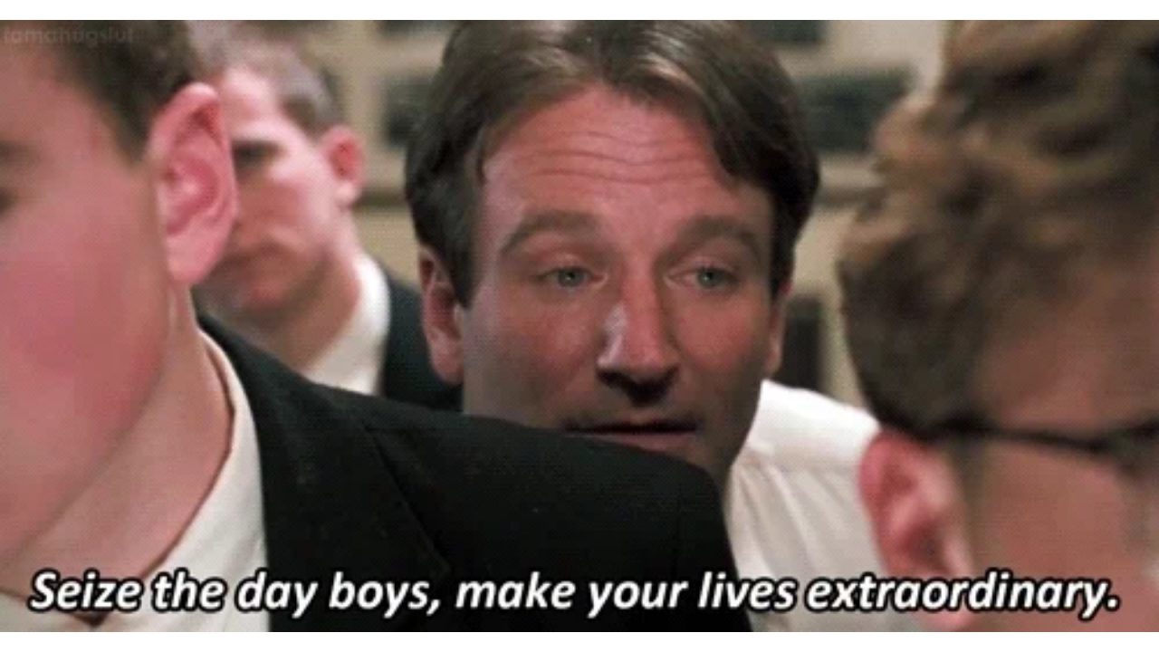

--- FILE ---
content_type: text/html
request_url: https://giphy.com/embed/grFwzlg9ynyMg
body_size: 2446
content:

<!DOCTYPE html>
<html>
    <head>
        <meta charset="utf-8" />
        <title>Dead Poets Society Carpe Diem GIF - Find &amp; Share on GIPHY</title>
        
            <link rel="canonical" href="https://giphy.com/gifs/aladdin-robin-williams-carpe-diem-grFwzlg9ynyMg" />
        
        <meta name="description" content="Discover &amp; share this Animated GIF with everyone you know. GIPHY is how you search, share, discover, and create GIFs." />
        <meta name="author" content="GIPHY" />
        <meta name="keywords" content="Animated GIFs, GIFs, Giphy" />
        <meta name="alexaVerifyID" content="HMyPJIK-pLEheM5ACWFf6xvnA2U" />
        <meta name="viewport" content="width=device-width, initial-scale=1" />
        <meta name="robots" content="noindex, noimageindex, noai, noimageai" />
        <meta property="og:url" content="https://media4.giphy.com/media/v1.Y2lkPWRkYTI0ZDUwcTYwaWtiMHFpcm1kaWxudjlpZzgzcnhjZGw2eWdlbHp3NXBzYWZ0MSZlcD12MV9pbnRlcm5hbF9naWZfYnlfaWQmY3Q9Zw/grFwzlg9ynyMg/giphy.gif" />
        <meta property="og:title" content="Dead Poets Society Carpe Diem GIF - Find &amp; Share on GIPHY" />
        <meta property="og:description" content="Discover &amp; share this Animated GIF with everyone you know. GIPHY is how you search, share, discover, and create GIFs." />
        <meta property="og:type" content="video.other" />
        <meta property="og:image" content="https://media4.giphy.com/media/v1.Y2lkPWRkYTI0ZDUwcTYwaWtiMHFpcm1kaWxudjlpZzgzcnhjZGw2eWdlbHp3NXBzYWZ0MSZlcD12MV9pbnRlcm5hbF9naWZfYnlfaWQmY3Q9Zw/grFwzlg9ynyMg/200.gif" />
        <meta property="og:site_name" content="GIPHY" />
        <meta property="fb:app_id" content="406655189415060" />
        <meta name="twitter:card" value="player" />
        <meta name="twitter:title" value="Dead Poets Society Carpe Diem GIF - Find &amp; Share on GIPHY" />
        <meta name="twitter:description" value="Discover &amp; share this Animated GIF with everyone you know. GIPHY is how you search, share, discover, and create GIFs." />
        <meta name="twitter:image" value="https://media4.giphy.com/media/v1.Y2lkPWRkYTI0ZDUwcTYwaWtiMHFpcm1kaWxudjlpZzgzcnhjZGw2eWdlbHp3NXBzYWZ0MSZlcD12MV9pbnRlcm5hbF9naWZfYnlfaWQmY3Q9Zw/grFwzlg9ynyMg/giphy_s.gif" />
        <meta name="twitter:site" value="@giphy" />
        <style type="text/css">
            html,
            body {
                height: 100%;
            }

            body {
                margin: 0;
                padding: 0;
            }

            .embed {
                background: no-repeat url('https://media4.giphy.com/media/v1.Y2lkPWRkYTI0ZDUwcTYwaWtiMHFpcm1kaWxudjlpZzgzcnhjZGw2eWdlbHp3NXBzYWZ0MSZlcD12MV9pbnRlcm5hbF9naWZfYnlfaWQmY3Q9Zw/grFwzlg9ynyMg/200w_s.gif') center center;
                background-size: contain;
                height: 100%;
                width: 100%;
            }
        </style>
    </head>
    <!-- Google Tag Manager -->
    <script>
        ;(function (w, d, s, l, i) {
            w[l] = w[l] || []
            w[l].push({ 'gtm.start': new Date().getTime(), event: 'gtm.js' })
            var f = d.getElementsByTagName(s)[0],
                j = d.createElement(s),
                dl = l != 'dataLayer' ? '&l=' + l : ''
            j.async = true
            j.src = 'https://www.googletagmanager.com/gtm.js?id=' + i + dl
            f.parentNode.insertBefore(j, f)
        })(window, document, 'script', 'dataLayer', 'GTM-WJSSCWX')
    </script>
    <!-- End Google Tag Manager -->

    <script async src="https://www.googletagmanager.com/gtag/js?id=G-VNYPEBL4PG"></script>

    <body>
        <!-- Google Tag Manager (noscript) -->
        <noscript
            ><iframe
                src="https://www.googletagmanager.com/ns.html?id=GTM-WJSSCWX"
                height="0"
                width="0"
                style="display: none; visibility: hidden"
            ></iframe
        ></noscript>
        <!-- End Google Tag Manager (noscript) -->

        <div class="embed"></div>
        <script>
            window.GIPHY_FE_EMBED_KEY = 'eDs1NYmCVgdHvI1x0nitWd5ClhDWMpRE'
            window.GIPHY_API_URL = 'https://api.giphy.com/v1/'
            window.GIPHY_PINGBACK_URL = 'https://pingback.giphy.com'
        </script>
        <script src="/static/dist/runtime.a9eab25a.bundle.js"></script> <script src="/static/dist/gifEmbed.80980e8d.bundle.js"></script>
        <script>
            var Giphy = Giphy || {};
            if (Giphy.renderGifEmbed) {
                Giphy.renderGifEmbed(document.querySelector('.embed'), {
                    gif: {"id": "grFwzlg9ynyMg", "title": "Dead Poets Society Carpe Diem GIF", "images": {"looping": {"mp4": "https://media4.giphy.com/media/v1.Y2lkPWRkYTI0ZDUwcTYwaWtiMHFpcm1kaWxudjlpZzgzcnhjZGw2eWdlbHp3NXBzYWZ0MSZlcD12MV9pbnRlcm5hbF9naWZfYnlfaWQmY3Q9Zw/grFwzlg9ynyMg/giphy-loop.mp4", "mp4_size": 881109}, "source": {"url": "https://media4.giphy.com/media/v1.Y2lkPWRkYTI0ZDUwcTYwaWtiMHFpcm1kaWxudjlpZzgzcnhjZGw2eWdlbHp3NXBzYWZ0MSZlcD12MV9pbnRlcm5hbF9naWZfYnlfaWQmY3Q9Zw/grFwzlg9ynyMg/source.gif", "width": 500, "height": 264, "size": 815274}, "downsized": {"url": "https://media4.giphy.com/media/v1.Y2lkPWRkYTI0ZDUwcTYwaWtiMHFpcm1kaWxudjlpZzgzcnhjZGw2eWdlbHp3NXBzYWZ0MSZlcD12MV9pbnRlcm5hbF9naWZfYnlfaWQmY3Q9Zw/grFwzlg9ynyMg/giphy.gif", "width": 500, "height": 264, "size": 754680}, "downsized_large": {"url": "https://media4.giphy.com/media/v1.Y2lkPWRkYTI0ZDUwcTYwaWtiMHFpcm1kaWxudjlpZzgzcnhjZGw2eWdlbHp3NXBzYWZ0MSZlcD12MV9pbnRlcm5hbF9naWZfYnlfaWQmY3Q9Zw/grFwzlg9ynyMg/giphy.gif", "width": 500, "height": 264, "size": 754680}, "downsized_medium": {"url": "https://media4.giphy.com/media/v1.Y2lkPWRkYTI0ZDUwcTYwaWtiMHFpcm1kaWxudjlpZzgzcnhjZGw2eWdlbHp3NXBzYWZ0MSZlcD12MV9pbnRlcm5hbF9naWZfYnlfaWQmY3Q9Zw/grFwzlg9ynyMg/giphy.gif", "width": 500, "height": 264, "size": 754680}, "downsized_small": {"width": 480, "height": 252, "mp4": "https://media4.giphy.com/media/v1.Y2lkPWRkYTI0ZDUwcTYwaWtiMHFpcm1kaWxudjlpZzgzcnhjZGw2eWdlbHp3NXBzYWZ0MSZlcD12MV9pbnRlcm5hbF9naWZfYnlfaWQmY3Q9Zw/grFwzlg9ynyMg/giphy-downsized-small.mp4", "mp4_size": 127788}, "downsized_still": {"url": "https://media4.giphy.com/media/v1.Y2lkPWRkYTI0ZDUwcTYwaWtiMHFpcm1kaWxudjlpZzgzcnhjZGw2eWdlbHp3NXBzYWZ0MSZlcD12MV9pbnRlcm5hbF9naWZfYnlfaWQmY3Q9Zw/grFwzlg9ynyMg/giphy_s.gif", "width": 500, "height": 264, "size": 754680}, "fixed_height": {"url": "https://media4.giphy.com/media/v1.Y2lkPWRkYTI0ZDUwcTYwaWtiMHFpcm1kaWxudjlpZzgzcnhjZGw2eWdlbHp3NXBzYWZ0MSZlcD12MV9pbnRlcm5hbF9naWZfYnlfaWQmY3Q9Zw/grFwzlg9ynyMg/200.gif", "width": 379, "height": 200, "size": 437074, "mp4": "https://media4.giphy.com/media/v1.Y2lkPWRkYTI0ZDUwcTYwaWtiMHFpcm1kaWxudjlpZzgzcnhjZGw2eWdlbHp3NXBzYWZ0MSZlcD12MV9pbnRlcm5hbF9naWZfYnlfaWQmY3Q9Zw/grFwzlg9ynyMg/200.mp4", "mp4_size": 56183, "webp": "https://media4.giphy.com/media/v1.Y2lkPWRkYTI0ZDUwcTYwaWtiMHFpcm1kaWxudjlpZzgzcnhjZGw2eWdlbHp3NXBzYWZ0MSZlcD12MV9pbnRlcm5hbF9naWZfYnlfaWQmY3Q9Zw/grFwzlg9ynyMg/200.webp", "webp_size": 161946}, "fixed_height_downsampled": {"url": "https://media4.giphy.com/media/v1.Y2lkPWRkYTI0ZDUwcTYwaWtiMHFpcm1kaWxudjlpZzgzcnhjZGw2eWdlbHp3NXBzYWZ0MSZlcD12MV9pbnRlcm5hbF9naWZfYnlfaWQmY3Q9Zw/grFwzlg9ynyMg/200_d.gif", "width": 379, "height": 200, "size": 197659, "webp": "https://media4.giphy.com/media/v1.Y2lkPWRkYTI0ZDUwcTYwaWtiMHFpcm1kaWxudjlpZzgzcnhjZGw2eWdlbHp3NXBzYWZ0MSZlcD12MV9pbnRlcm5hbF9naWZfYnlfaWQmY3Q9Zw/grFwzlg9ynyMg/200_d.webp", "webp_size": 116724}, "fixed_height_small": {"url": "https://media4.giphy.com/media/v1.Y2lkPWRkYTI0ZDUwcTYwaWtiMHFpcm1kaWxudjlpZzgzcnhjZGw2eWdlbHp3NXBzYWZ0MSZlcD12MV9pbnRlcm5hbF9naWZfYnlfaWQmY3Q9Zw/grFwzlg9ynyMg/100.gif", "width": 190, "height": 100, "size": 148576, "mp4": "https://media4.giphy.com/media/v1.Y2lkPWRkYTI0ZDUwcTYwaWtiMHFpcm1kaWxudjlpZzgzcnhjZGw2eWdlbHp3NXBzYWZ0MSZlcD12MV9pbnRlcm5hbF9naWZfYnlfaWQmY3Q9Zw/grFwzlg9ynyMg/100.mp4", "mp4_size": 16924, "webp": "https://media4.giphy.com/media/v1.Y2lkPWRkYTI0ZDUwcTYwaWtiMHFpcm1kaWxudjlpZzgzcnhjZGw2eWdlbHp3NXBzYWZ0MSZlcD12MV9pbnRlcm5hbF9naWZfYnlfaWQmY3Q9Zw/grFwzlg9ynyMg/100.webp", "webp_size": 69890}, "fixed_height_small_still": {"url": "https://media4.giphy.com/media/v1.Y2lkPWRkYTI0ZDUwcTYwaWtiMHFpcm1kaWxudjlpZzgzcnhjZGw2eWdlbHp3NXBzYWZ0MSZlcD12MV9pbnRlcm5hbF9naWZfYnlfaWQmY3Q9Zw/grFwzlg9ynyMg/100_s.gif", "width": 190, "height": 100, "size": 12820}, "fixed_height_still": {"url": "https://media4.giphy.com/media/v1.Y2lkPWRkYTI0ZDUwcTYwaWtiMHFpcm1kaWxudjlpZzgzcnhjZGw2eWdlbHp3NXBzYWZ0MSZlcD12MV9pbnRlcm5hbF9naWZfYnlfaWQmY3Q9Zw/grFwzlg9ynyMg/200_s.gif", "width": 379, "height": 200, "size": 31044}, "fixed_width": {"url": "https://media4.giphy.com/media/v1.Y2lkPWRkYTI0ZDUwcTYwaWtiMHFpcm1kaWxudjlpZzgzcnhjZGw2eWdlbHp3NXBzYWZ0MSZlcD12MV9pbnRlcm5hbF9naWZfYnlfaWQmY3Q9Zw/grFwzlg9ynyMg/200w.gif", "width": 200, "height": 106, "size": 139305, "mp4": "https://media4.giphy.com/media/v1.Y2lkPWRkYTI0ZDUwcTYwaWtiMHFpcm1kaWxudjlpZzgzcnhjZGw2eWdlbHp3NXBzYWZ0MSZlcD12MV9pbnRlcm5hbF9naWZfYnlfaWQmY3Q9Zw/grFwzlg9ynyMg/200w.mp4", "mp4_size": 18917, "webp": "https://media4.giphy.com/media/v1.Y2lkPWRkYTI0ZDUwcTYwaWtiMHFpcm1kaWxudjlpZzgzcnhjZGw2eWdlbHp3NXBzYWZ0MSZlcD12MV9pbnRlcm5hbF9naWZfYnlfaWQmY3Q9Zw/grFwzlg9ynyMg/200w.webp", "webp_size": 72592}, "fixed_width_downsampled": {"url": "https://media4.giphy.com/media/v1.Y2lkPWRkYTI0ZDUwcTYwaWtiMHFpcm1kaWxudjlpZzgzcnhjZGw2eWdlbHp3NXBzYWZ0MSZlcD12MV9pbnRlcm5hbF9naWZfYnlfaWQmY3Q9Zw/grFwzlg9ynyMg/200w_d.gif", "width": 200, "height": 106, "size": 63377, "webp": "https://media4.giphy.com/media/v1.Y2lkPWRkYTI0ZDUwcTYwaWtiMHFpcm1kaWxudjlpZzgzcnhjZGw2eWdlbHp3NXBzYWZ0MSZlcD12MV9pbnRlcm5hbF9naWZfYnlfaWQmY3Q9Zw/grFwzlg9ynyMg/200w_d.webp", "webp_size": 42816}, "fixed_width_small": {"url": "https://media4.giphy.com/media/v1.Y2lkPWRkYTI0ZDUwcTYwaWtiMHFpcm1kaWxudjlpZzgzcnhjZGw2eWdlbHp3NXBzYWZ0MSZlcD12MV9pbnRlcm5hbF9naWZfYnlfaWQmY3Q9Zw/grFwzlg9ynyMg/100w.gif", "width": 100, "height": 53, "size": 46067, "mp4": "https://media4.giphy.com/media/v1.Y2lkPWRkYTI0ZDUwcTYwaWtiMHFpcm1kaWxudjlpZzgzcnhjZGw2eWdlbHp3NXBzYWZ0MSZlcD12MV9pbnRlcm5hbF9naWZfYnlfaWQmY3Q9Zw/grFwzlg9ynyMg/100w.mp4", "mp4_size": 7316, "webp": "https://media4.giphy.com/media/v1.Y2lkPWRkYTI0ZDUwcTYwaWtiMHFpcm1kaWxudjlpZzgzcnhjZGw2eWdlbHp3NXBzYWZ0MSZlcD12MV9pbnRlcm5hbF9naWZfYnlfaWQmY3Q9Zw/grFwzlg9ynyMg/100w.webp", "webp_size": 30912}, "fixed_width_small_still": {"url": "https://media4.giphy.com/media/v1.Y2lkPWRkYTI0ZDUwcTYwaWtiMHFpcm1kaWxudjlpZzgzcnhjZGw2eWdlbHp3NXBzYWZ0MSZlcD12MV9pbnRlcm5hbF9naWZfYnlfaWQmY3Q9Zw/grFwzlg9ynyMg/100w_s.gif", "width": 100, "height": 53, "size": 4338}, "fixed_width_still": {"url": "https://media4.giphy.com/media/v1.Y2lkPWRkYTI0ZDUwcTYwaWtiMHFpcm1kaWxudjlpZzgzcnhjZGw2eWdlbHp3NXBzYWZ0MSZlcD12MV9pbnRlcm5hbF9naWZfYnlfaWQmY3Q9Zw/grFwzlg9ynyMg/200w_s.gif", "width": 200, "height": 106, "size": 14311}, "original": {"url": "https://media4.giphy.com/media/v1.Y2lkPWRkYTI0ZDUwcTYwaWtiMHFpcm1kaWxudjlpZzgzcnhjZGw2eWdlbHp3NXBzYWZ0MSZlcD12MV9pbnRlcm5hbF9naWZfYnlfaWQmY3Q9Zw/grFwzlg9ynyMg/giphy.gif", "width": 500, "height": 264, "size": 754680, "frames": 16, "hash": "47248f739d77340793326e9ec709dc76", "mp4": "https://media4.giphy.com/media/v1.Y2lkPWRkYTI0ZDUwcTYwaWtiMHFpcm1kaWxudjlpZzgzcnhjZGw2eWdlbHp3NXBzYWZ0MSZlcD12MV9pbnRlcm5hbF9naWZfYnlfaWQmY3Q9Zw/grFwzlg9ynyMg/giphy.mp4", "mp4_size": 127788, "webp": "https://media4.giphy.com/media/v1.Y2lkPWRkYTI0ZDUwcTYwaWtiMHFpcm1kaWxudjlpZzgzcnhjZGw2eWdlbHp3NXBzYWZ0MSZlcD12MV9pbnRlcm5hbF9naWZfYnlfaWQmY3Q9Zw/grFwzlg9ynyMg/giphy.webp", "webp_size": 326202}, "original_mp4": {"width": 480, "height": 252, "mp4": "https://media4.giphy.com/media/v1.Y2lkPWRkYTI0ZDUwcTYwaWtiMHFpcm1kaWxudjlpZzgzcnhjZGw2eWdlbHp3NXBzYWZ0MSZlcD12MV9pbnRlcm5hbF9naWZfYnlfaWQmY3Q9Zw/grFwzlg9ynyMg/giphy.mp4", "mp4_size": 127788}, "original_still": {"url": "https://media4.giphy.com/media/v1.Y2lkPWRkYTI0ZDUwcTYwaWtiMHFpcm1kaWxudjlpZzgzcnhjZGw2eWdlbHp3NXBzYWZ0MSZlcD12MV9pbnRlcm5hbF9naWZfYnlfaWQmY3Q9Zw/grFwzlg9ynyMg/giphy_s.gif", "width": 500, "height": 264, "size": 91246}, "preview": {"width": 250, "height": 132, "mp4": "https://media4.giphy.com/media/v1.Y2lkPWRkYTI0ZDUwcTYwaWtiMHFpcm1kaWxudjlpZzgzcnhjZGw2eWdlbHp3NXBzYWZ0MSZlcD12MV9pbnRlcm5hbF9naWZfYnlfaWQmY3Q9Zw/grFwzlg9ynyMg/giphy-preview.mp4", "mp4_size": 14897}, "preview_gif": {"url": "https://media4.giphy.com/media/v1.Y2lkPWRkYTI0ZDUwcTYwaWtiMHFpcm1kaWxudjlpZzgzcnhjZGw2eWdlbHp3NXBzYWZ0MSZlcD12MV9pbnRlcm5hbF9naWZfYnlfaWQmY3Q9Zw/grFwzlg9ynyMg/giphy-preview.gif", "width": 114, "height": 60, "size": 48375}, "preview_webp": {"url": "https://media4.giphy.com/media/v1.Y2lkPWRkYTI0ZDUwcTYwaWtiMHFpcm1kaWxudjlpZzgzcnhjZGw2eWdlbHp3NXBzYWZ0MSZlcD12MV9pbnRlcm5hbF9naWZfYnlfaWQmY3Q9Zw/grFwzlg9ynyMg/giphy-preview.webp", "width": 182, "height": 96, "size": 39864}}, "is_video": false, "tags": [], "cta": {"text": "", "link": ""}, "featured_tags": [], "embed_url": "https://giphy.com/embed/grFwzlg9ynyMg", "relative_url": "/gifs/aladdin-robin-williams-carpe-diem-grFwzlg9ynyMg", "type": "gif", "index_id": 2878238, "slug": "aladdin-robin-williams-carpe-diem-grFwzlg9ynyMg", "url": "https://giphy.com/gifs/aladdin-robin-williams-carpe-diem-grFwzlg9ynyMg", "short_url": null, "bitly_url": null, "username": "", "rating": "g", "source_image_url": null, "source_post_url": "http://decider.tumblr.com/post/124665989753/its-been-nearly-a-year-since-robin-williams-took", "source_content_url": null, "source_tld": "decider.tumblr.com", "source_domain": null, "source_caption": null, "source_body": null, "has_attribution": false, "is_hidden": false, "is_removed": false, "is_community": false, "is_anonymous": false, "is_featured": false, "is_realtime": false, "is_indexable": null, "is_sticker": false, "is_preserve_size": null, "is_trending": false, "gps_no_trend": false, "create_datetime": null, "update_datetime": null, "trending_datetime": null, "external_media": null, "import_type": null, "user": null, "alt_text": ""},
                    autoPlay: "",
                    hideVideo: false,
                    isTwitter: false,
                    trackingQueryString: 'utm_source=iframe&utm_medium=embed&utm_campaign=Embeds&utm_term='
                })
            }
        </script>
    </body>
</html>
